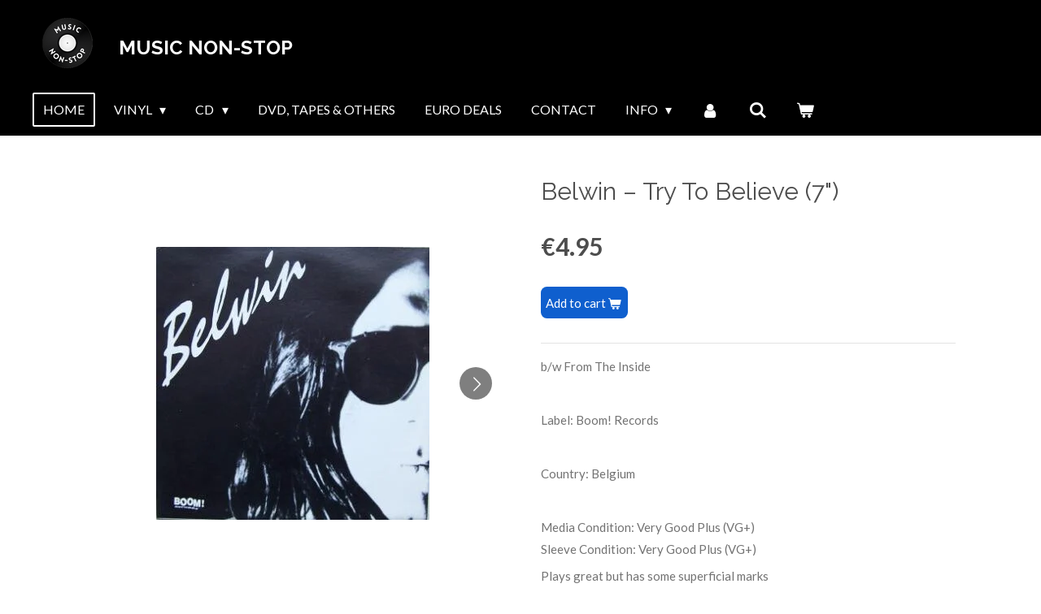

--- FILE ---
content_type: text/html; charset=UTF-8
request_url: https://www.musicnonstop.nl/product/4211811/belwin-try-to-believe-7
body_size: 12041
content:
<!DOCTYPE html>
<html lang="en-GB">
    <head>
        <meta http-equiv="Content-Type" content="text/html; charset=utf-8">
        <meta name="viewport" content="width=device-width, initial-scale=1.0, maximum-scale=5.0">
        <meta http-equiv="X-UA-Compatible" content="IE=edge">
        <link rel="canonical" href="https://www.musicnonstop.nl/product/4211811/belwin-try-to-believe-7">
        <link rel="sitemap" type="application/xml" href="https://www.musicnonstop.nl/sitemap.xml">
        <meta property="og:title" content="Belwin ‎– Try To Believe (7&quot;) | Music Non-Stop">
        <meta property="og:url" content="https://www.musicnonstop.nl/product/4211811/belwin-try-to-believe-7">
        <base href="https://www.musicnonstop.nl/">
        <meta name="description" property="og:description" content="b/w From The Inside
&amp;nbsp;
Label: Boom! Records
&amp;nbsp;
Country: Belgium
&amp;nbsp;
Media Condition: Very Good Plus (VG+) Sleeve Condition: Very Good Plus (VG+) 
Plays great but has some superficial marks">
                <script nonce="2851bddfdb727571de2becdbcd4f649f">
            
            window.JOUWWEB = window.JOUWWEB || {};
            window.JOUWWEB.application = window.JOUWWEB.application || {};
            window.JOUWWEB.application = {"backends":[{"domain":"jouwweb.nl","freeDomain":"jouwweb.site"},{"domain":"webador.com","freeDomain":"webadorsite.com"},{"domain":"webador.de","freeDomain":"webadorsite.com"},{"domain":"webador.fr","freeDomain":"webadorsite.com"},{"domain":"webador.es","freeDomain":"webadorsite.com"},{"domain":"webador.it","freeDomain":"webadorsite.com"},{"domain":"jouwweb.be","freeDomain":"jouwweb.site"},{"domain":"webador.ie","freeDomain":"webadorsite.com"},{"domain":"webador.co.uk","freeDomain":"webadorsite.com"},{"domain":"webador.at","freeDomain":"webadorsite.com"},{"domain":"webador.be","freeDomain":"webadorsite.com"},{"domain":"webador.ch","freeDomain":"webadorsite.com"},{"domain":"webador.ch","freeDomain":"webadorsite.com"},{"domain":"webador.mx","freeDomain":"webadorsite.com"},{"domain":"webador.com","freeDomain":"webadorsite.com"},{"domain":"webador.dk","freeDomain":"webadorsite.com"},{"domain":"webador.se","freeDomain":"webadorsite.com"},{"domain":"webador.no","freeDomain":"webadorsite.com"},{"domain":"webador.fi","freeDomain":"webadorsite.com"},{"domain":"webador.ca","freeDomain":"webadorsite.com"},{"domain":"webador.ca","freeDomain":"webadorsite.com"},{"domain":"webador.pl","freeDomain":"webadorsite.com"},{"domain":"webador.com.au","freeDomain":"webadorsite.com"},{"domain":"webador.nz","freeDomain":"webadorsite.com"}],"editorLocale":"nl-NL","editorTimezone":"Europe\/Amsterdam","editorLanguage":"nl","analytics4TrackingId":"G-E6PZPGE4QM","analyticsDimensions":[],"backendDomain":"www.jouwweb.nl","backendShortDomain":"jouwweb.nl","backendKey":"jouwweb-nl","freeWebsiteDomain":"jouwweb.site","noSsl":false,"build":{"reference":"634afd3"},"linkHostnames":["www.jouwweb.nl","www.webador.com","www.webador.de","www.webador.fr","www.webador.es","www.webador.it","www.jouwweb.be","www.webador.ie","www.webador.co.uk","www.webador.at","www.webador.be","www.webador.ch","fr.webador.ch","www.webador.mx","es.webador.com","www.webador.dk","www.webador.se","www.webador.no","www.webador.fi","www.webador.ca","fr.webador.ca","www.webador.pl","www.webador.com.au","www.webador.nz"],"assetsUrl":"https:\/\/assets.jwwb.nl","loginUrl":"https:\/\/www.jouwweb.nl\/inloggen","publishUrl":"https:\/\/www.jouwweb.nl\/v2\/website\/1932824\/publish-proxy","adminUserOrIp":false,"pricing":{"plans":{"lite":{"amount":"700","currency":"EUR"},"pro":{"amount":"1200","currency":"EUR"},"business":{"amount":"2400","currency":"EUR"}},"yearlyDiscount":{"price":{"amount":"0","currency":"EUR"},"ratio":0,"percent":"0%","discountPrice":{"amount":"0","currency":"EUR"},"termPricePerMonth":{"amount":"0","currency":"EUR"},"termPricePerYear":{"amount":"0","currency":"EUR"}}},"hcUrl":{"add-product-variants":"https:\/\/help.jouwweb.nl\/hc\/nl\/articles\/28594307773201","basic-vs-advanced-shipping":"https:\/\/help.jouwweb.nl\/hc\/nl\/articles\/28594268794257","html-in-head":"https:\/\/help.jouwweb.nl\/hc\/nl\/articles\/28594336422545","link-domain-name":"https:\/\/help.jouwweb.nl\/hc\/nl\/articles\/28594325307409","optimize-for-mobile":"https:\/\/help.jouwweb.nl\/hc\/nl\/articles\/28594312927121","seo":"https:\/\/help.jouwweb.nl\/hc\/nl\/sections\/28507243966737","transfer-domain-name":"https:\/\/help.jouwweb.nl\/hc\/nl\/articles\/28594325232657","website-not-secure":"https:\/\/help.jouwweb.nl\/hc\/nl\/articles\/28594252935825"}};
            window.JOUWWEB.brand = {"type":"jouwweb","name":"JouwWeb","domain":"JouwWeb.nl","supportEmail":"support@jouwweb.nl"};
                    
                window.JOUWWEB = window.JOUWWEB || {};
                window.JOUWWEB.websiteRendering = {"locale":"en-GB","timezone":"Europe\/Amsterdam","routes":{"api\/upload\/product-field":"\/_api\/upload\/product-field","checkout\/cart":"\/cart","payment":"\/complete-order\/:publicOrderId","payment\/forward":"\/complete-order\/:publicOrderId\/forward","public-order":"\/order\/:publicOrderId","checkout\/authorize":"\/cart\/authorize\/:gateway","wishlist":"\/wishlist"}};
                                                    window.JOUWWEB.website = {"id":1932824,"locale":"en-GB","enabled":true,"title":"Music Non-Stop","hasTitle":true,"roleOfLoggedInUser":null,"ownerLocale":"nl-NL","plan":"business","freeWebsiteDomain":"jouwweb.site","backendKey":"jouwweb-nl","currency":"EUR","defaultLocale":"en-GB","url":"https:\/\/www.musicnonstop.nl\/","homepageSegmentId":7358965,"category":"webshop","isOffline":false,"isPublished":true,"locales":["en-GB"],"allowed":{"ads":false,"credits":true,"externalLinks":true,"slideshow":true,"customDefaultSlideshow":true,"hostedAlbums":true,"moderators":true,"mailboxQuota":10,"statisticsVisitors":true,"statisticsDetailed":true,"statisticsMonths":-1,"favicon":true,"password":true,"freeDomains":2,"freeMailAccounts":1,"canUseLanguages":false,"fileUpload":true,"legacyFontSize":false,"webshop":true,"products":-1,"imageText":false,"search":true,"audioUpload":true,"videoUpload":5000,"allowDangerousForms":false,"allowHtmlCode":true,"mobileBar":true,"sidebar":false,"poll":false,"allowCustomForms":true,"allowBusinessListing":true,"allowCustomAnalytics":true,"allowAccountingLink":true,"digitalProducts":true,"sitemapElement":false},"mobileBar":{"enabled":true,"theme":"light","email":{"active":true,"value":"info@musicnonstop.nl"},"location":{"active":false},"phone":{"active":false},"whatsapp":{"active":false},"social":{"active":true,"network":"facebook","value":"MusicNonStopNL"}},"webshop":{"enabled":true,"currency":"EUR","taxEnabled":true,"taxInclusive":true,"vatDisclaimerVisible":false,"orderNotice":null,"orderConfirmation":"<p>Thank you very much for your order! You will be notified when the order has been shipped.<br \/>\r\n<br \/>\r\nMusic Non-Stop<br \/>\r\nKVK: 83502645<\/p>","freeShipping":false,"freeShippingAmount":"0.00","shippingDisclaimerVisible":false,"pickupAllowed":false,"couponAllowed":false,"detailsPageAvailable":true,"socialMediaVisible":false,"termsPage":7359424,"termsPageUrl":"\/info\/terms","extraTerms":null,"pricingVisible":true,"orderButtonVisible":true,"shippingAdvanced":true,"shippingAdvancedBackEnd":true,"soldOutVisible":false,"backInStockNotificationEnabled":false,"canAddProducts":true,"nextOrderNumber":469,"allowedServicePoints":[],"sendcloudConfigured":false,"sendcloudFallbackPublicKey":"a3d50033a59b4a598f1d7ce7e72aafdf","taxExemptionAllowed":false,"invoiceComment":"\u201cThis invoice is exempt from VAT according to article 25 of the Dutch Sales Tax Law.\u201d\n\nMusic Non-Stop\nKVK: 83502645","emptyCartVisible":true,"minimumOrderPrice":null,"productNumbersEnabled":false,"wishlistEnabled":false,"hideTaxOnCart":false},"isTreatedAsWebshop":true};                            window.JOUWWEB.cart = {"products":[],"coupon":null,"shippingCountryCode":null,"shippingChoice":null,"breakdown":[]};                            window.JOUWWEB.scripts = ["website-rendering\/webshop"];                        window.parent.JOUWWEB.colorPalette = window.JOUWWEB.colorPalette;
        </script>
                <title>Belwin ‎– Try To Believe (7&quot;) | Music Non-Stop</title>
                                            <link href="https://primary.jwwb.nl/public/r/x/m/temp-ohgdmxawjdbbdvhlizzf/touch-icon-iphone.png?bust=1617084074" rel="apple-touch-icon" sizes="60x60">                                                <link href="https://primary.jwwb.nl/public/r/x/m/temp-ohgdmxawjdbbdvhlizzf/touch-icon-ipad.png?bust=1617084074" rel="apple-touch-icon" sizes="76x76">                                                <link href="https://primary.jwwb.nl/public/r/x/m/temp-ohgdmxawjdbbdvhlizzf/touch-icon-iphone-retina.png?bust=1617084074" rel="apple-touch-icon" sizes="120x120">                                                <link href="https://primary.jwwb.nl/public/r/x/m/temp-ohgdmxawjdbbdvhlizzf/touch-icon-ipad-retina.png?bust=1617084074" rel="apple-touch-icon" sizes="152x152">                                                <link href="https://primary.jwwb.nl/public/r/x/m/temp-ohgdmxawjdbbdvhlizzf/favicon.png?bust=1617084074" rel="shortcut icon">                                                <link href="https://primary.jwwb.nl/public/r/x/m/temp-ohgdmxawjdbbdvhlizzf/favicon.png?bust=1617084074" rel="icon">                                        <meta property="og:image" content="https&#x3A;&#x2F;&#x2F;primary.jwwb.nl&#x2F;public&#x2F;r&#x2F;x&#x2F;m&#x2F;temp-ohgdmxawjdbbdvhlizzf&#x2F;g5pg4d&#x2F;r-3144155-1317807902.jpg">
                    <meta property="og:image" content="https&#x3A;&#x2F;&#x2F;primary.jwwb.nl&#x2F;public&#x2F;r&#x2F;x&#x2F;m&#x2F;temp-ohgdmxawjdbbdvhlizzf&#x2F;tjsf78&#x2F;r-3144155-1317807908.jpg">
                    <meta property="og:image" content="https&#x3A;&#x2F;&#x2F;primary.jwwb.nl&#x2F;public&#x2F;r&#x2F;x&#x2F;m&#x2F;temp-ohgdmxawjdbbdvhlizzf&#x2F;7u220p&#x2F;r-3144155-1317807915.jpg">
                                    <meta name="twitter:card" content="summary_large_image">
                        <meta property="twitter:image" content="https&#x3A;&#x2F;&#x2F;primary.jwwb.nl&#x2F;public&#x2F;r&#x2F;x&#x2F;m&#x2F;temp-ohgdmxawjdbbdvhlizzf&#x2F;g5pg4d&#x2F;r-3144155-1317807902.jpg">
                                                    <script src="https://plausible.io/js/script.manual.js" nonce="2851bddfdb727571de2becdbcd4f649f" data-turbo-track="reload" defer data-domain="shard24.jouwweb.nl"></script>
<link rel="stylesheet" type="text/css" href="https://gfonts.jwwb.nl/css?display=fallback&amp;family=Lato%3A400%2C700%2C400italic%2C700italic%7CRaleway%3A400%2C700%2C400italic%2C700italic" nonce="2851bddfdb727571de2becdbcd4f649f" data-turbo-track="dynamic">
<script src="https://assets.jwwb.nl/assets/build/website-rendering/en-GB.js?bust=fe80546e0ac60ffdf7e0" nonce="2851bddfdb727571de2becdbcd4f649f" data-turbo-track="reload" defer></script>
<script src="https://assets.jwwb.nl/assets/website-rendering/runtime.4835e39f538d0d17d46f.js?bust=e90f0e79d8291a81b415" nonce="2851bddfdb727571de2becdbcd4f649f" data-turbo-track="reload" defer></script>
<script src="https://assets.jwwb.nl/assets/website-rendering/812.881ee67943804724d5af.js?bust=78ab7ad7d6392c42d317" nonce="2851bddfdb727571de2becdbcd4f649f" data-turbo-track="reload" defer></script>
<script src="https://assets.jwwb.nl/assets/website-rendering/main.a9a7b35cd7f79178d360.js?bust=90b25e3a7431c9c7ef1c" nonce="2851bddfdb727571de2becdbcd4f649f" data-turbo-track="reload" defer></script>
<link rel="preload" href="https://assets.jwwb.nl/assets/website-rendering/styles.c7a2b441bf8d633a2752.css?bust=45105d711e9f45e864c3" as="style">
<link rel="preload" href="https://assets.jwwb.nl/assets/website-rendering/fonts/icons-website-rendering/font/website-rendering.woff2?bust=bd2797014f9452dadc8e" as="font" crossorigin>
<link rel="preconnect" href="https://gfonts.jwwb.nl">
<link rel="stylesheet" type="text/css" href="https://assets.jwwb.nl/assets/website-rendering/styles.c7a2b441bf8d633a2752.css?bust=45105d711e9f45e864c3" nonce="2851bddfdb727571de2becdbcd4f649f" data-turbo-track="dynamic">
<link rel="preconnect" href="https://assets.jwwb.nl">
<link rel="stylesheet" type="text/css" href="https://primary.jwwb.nl/public/r/x/m/temp-ohgdmxawjdbbdvhlizzf/style.css?bust=1769256093" nonce="2851bddfdb727571de2becdbcd4f649f" data-turbo-track="dynamic">    </head>
    <body
        id="top"
        class="jw-is-no-slideshow jw-header-is-image-text jw-is-segment-product jw-is-frontend jw-is-no-sidebar jw-is-no-messagebar jw-is-no-touch-device jw-is-no-mobile"
                                    data-jouwweb-page="4211811"
                                                data-jouwweb-segment-id="4211811"
                                                data-jouwweb-segment-type="product"
                                                data-template-threshold="960"
                                                data-template-name="concert-banner"
                            itemscope
        itemtype="https://schema.org/Product"
    >
                                    <meta itemprop="url" content="https://www.musicnonstop.nl/product/4211811/belwin-try-to-believe-7">
        <a href="#main-content" class="jw-skip-link">
            Skip to main content        </a>
        <div class="jw-background"></div>
        <div class="jw-body">
            <div class="jw-mobile-menu jw-mobile-is-text js-mobile-menu">
            <button
            type="button"
            class="jw-mobile-menu__button jw-mobile-toggle"
            aria-label="Toggle menu"
        >
            <span class="jw-icon-burger"></span>
        </button>
        <div class="jw-mobile-header jw-mobile-header--image-text">
        <a            class="jw-mobile-header-content"
                            href="/"
                        >
                            <img class="jw-mobile-logo jw-mobile-logo--square" src="https://primary.jwwb.nl/public/r/x/m/temp-ohgdmxawjdbbdvhlizzf/m8tupd/imageedit_11_4527940558.png?enable-io=true&amp;enable=upscale&amp;height=70" srcset="https://primary.jwwb.nl/public/r/x/m/temp-ohgdmxawjdbbdvhlizzf/m8tupd/imageedit_11_4527940558.png?enable-io=true&amp;enable=upscale&amp;height=70 1x, https://primary.jwwb.nl/public/r/x/m/temp-ohgdmxawjdbbdvhlizzf/m8tupd/imageedit_11_4527940558.png?enable-io=true&amp;enable=upscale&amp;height=140&amp;quality=70 2x" alt="Music Non-Stop" title="Music Non-Stop">                                        <div class="jw-mobile-text">
                    <span style="display: inline-block; font-size: 30px;"><span style="display: inline-block; font-size: 30px;"> <span style="display: inline-block; font-size: 30px;"><span style="display: inline-block; font-size: 30px;"> <span style="display: inline-block; font-size: 30px;"><span style="display: inline-block; font-size: 24px;"> <span style="font-size: 100%;">Music Non-Stop</span> </span></span> </span></span> </span></span>                </div>
                    </a>
    </div>

        <a
        href="/cart"
        class="jw-mobile-menu__button jw-mobile-header-cart"
        aria-label="View cart"
    >
        <span class="jw-icon-badge-wrapper">
            <span class="website-rendering-icon-basket" aria-hidden="true"></span>
            <span class="jw-icon-badge hidden" aria-hidden="true"></span>
        </span>
    </a>
    
    </div>
    <div class="jw-mobile-menu-search jw-mobile-menu-search--hidden">
        <form
            action="/search"
            method="get"
            class="jw-mobile-menu-search__box"
        >
            <input
                type="text"
                name="q"
                value=""
                placeholder="Search..."
                class="jw-mobile-menu-search__input"
                aria-label="Search"
            >
            <button type="submit" class="jw-btn jw-btn--style-flat jw-mobile-menu-search__button" aria-label="Search">
                <span class="website-rendering-icon-search" aria-hidden="true"></span>
            </button>
            <button type="button" class="jw-btn jw-btn--style-flat jw-mobile-menu-search__button js-cancel-search" aria-label="Cancel search">
                <span class="website-rendering-icon-cancel" aria-hidden="true"></span>
            </button>
        </form>
    </div>
            <header class="header-wrap js-topbar-content-container js-fixed-header-container">
        <div class="header-wrap__inner">
        <div class="header">
            <div class="jw-header-logo">
            <div
    id="jw-header-image-container"
    class="jw-header jw-header-image jw-header-image-toggle"
    style="flex-basis: 86px; max-width: 86px; flex-shrink: 1;"
>
            <a href="/">
        <img id="jw-header-image" data-image-id="40612077" srcset="https://primary.jwwb.nl/public/r/x/m/temp-ohgdmxawjdbbdvhlizzf/m8tupd/imageedit_11_4527940558.png?enable-io=true&amp;width=86 86w, https://primary.jwwb.nl/public/r/x/m/temp-ohgdmxawjdbbdvhlizzf/m8tupd/imageedit_11_4527940558.png?enable-io=true&amp;width=172 172w" class="jw-header-image" title="Music Non-Stop" style="" sizes="86px" width="86" height="86" intrinsicsize="86.00 x 86.00" alt="Music Non-Stop">                </a>
    </div>
        <div
    class="jw-header jw-header-title-container jw-header-text jw-header-text-toggle"
    data-stylable="true"
>
    <a        id="jw-header-title"
        class="jw-header-title"
                    href="/"
            >
        <span style="display: inline-block; font-size: 30px;"><span style="display: inline-block; font-size: 30px;"> <span style="display: inline-block; font-size: 30px;"><span style="display: inline-block; font-size: 30px;"> <span style="display: inline-block; font-size: 30px;"><span style="display: inline-block; font-size: 24px;"> <span style="font-size: 100%;">Music Non-Stop</span> </span></span> </span></span> </span></span>    </a>
</div>
</div>
        </div>
        <nav class="menu jw-menu-copy">
            <ul
    id="jw-menu"
    class="jw-menu jw-menu-horizontal"
            >
            <li
    class="jw-menu-item jw-menu-is-active"
>
        <a        class="jw-menu-link js-active-menu-item"
        href="/"                                            data-page-link-id="7358965"
                            >
                <span class="">
            Home        </span>
            </a>
                </li>
            <li
    class="jw-menu-item jw-menu-has-submenu"
>
        <a        class="jw-menu-link"
        href="/vinyl"                                            data-page-link-id="7359311"
                            >
                <span class="">
            Vinyl        </span>
                    <span class="jw-arrow jw-arrow-toplevel"></span>
            </a>
                    <ul
            class="jw-submenu"
                    >
                            <li
    class="jw-menu-item"
>
        <a        class="jw-menu-link"
        href="/vinyl/rock"                                            data-page-link-id="7359332"
                            >
                <span class="">
            Rock        </span>
            </a>
                </li>
                            <li
    class="jw-menu-item"
>
        <a        class="jw-menu-link"
        href="/vinyl/pop-1"                                            data-page-link-id="7359342"
                            >
                <span class="">
            Pop        </span>
            </a>
                </li>
                            <li
    class="jw-menu-item"
>
        <a        class="jw-menu-link"
        href="/vinyl/other-1"                                            data-page-link-id="7359358"
                            >
                <span class="">
            Other        </span>
            </a>
                </li>
                    </ul>
        </li>
            <li
    class="jw-menu-item jw-menu-has-submenu"
>
        <a        class="jw-menu-link"
        href="/cd"                                            data-page-link-id="7359324"
                            >
                <span class="">
            CD        </span>
                    <span class="jw-arrow jw-arrow-toplevel"></span>
            </a>
                    <ul
            class="jw-submenu"
                    >
                            <li
    class="jw-menu-item"
>
        <a        class="jw-menu-link"
        href="/cd/rock-1"                                            data-page-link-id="7359366"
                            >
                <span class="">
            Rock        </span>
            </a>
                </li>
                            <li
    class="jw-menu-item"
>
        <a        class="jw-menu-link"
        href="/cd/pop-2"                                            data-page-link-id="7359368"
                            >
                <span class="">
            Pop        </span>
            </a>
                </li>
                            <li
    class="jw-menu-item"
>
        <a        class="jw-menu-link"
        href="/cd/other-2"                                            data-page-link-id="7359371"
                            >
                <span class="">
            Other        </span>
            </a>
                </li>
                    </ul>
        </li>
            <li
    class="jw-menu-item"
>
        <a        class="jw-menu-link"
        href="/dvd-tapes-others"                                            data-page-link-id="7359329"
                            >
                <span class="">
            DVD, Tapes &amp; Others        </span>
            </a>
                </li>
            <li
    class="jw-menu-item"
>
        <a        class="jw-menu-link"
        href="/euro-deals"                                            data-page-link-id="24466082"
                            >
                <span class="">
            EURO DEALS        </span>
            </a>
                </li>
            <li
    class="jw-menu-item"
>
        <a        class="jw-menu-link"
        href="/contact"                                            data-page-link-id="7359397"
                            >
                <span class="">
            Contact        </span>
            </a>
                </li>
            <li
    class="jw-menu-item jw-menu-has-submenu"
>
        <a        class="jw-menu-link"
        href="/info"                                            data-page-link-id="7359408"
                            >
                <span class="">
            Info        </span>
                    <span class="jw-arrow jw-arrow-toplevel"></span>
            </a>
                    <ul
            class="jw-submenu"
                    >
                            <li
    class="jw-menu-item"
>
        <a        class="jw-menu-link"
        href="/info/about-us"                                            data-page-link-id="7907598"
                            >
                <span class="">
            About Us        </span>
            </a>
                </li>
                            <li
    class="jw-menu-item"
>
        <a        class="jw-menu-link"
        href="/info/shipping"                                            data-page-link-id="7359412"
                            >
                <span class="">
            Shipping        </span>
            </a>
                </li>
                            <li
    class="jw-menu-item"
>
        <a        class="jw-menu-link"
        href="/info/grading"                                            data-page-link-id="7359415"
                            >
                <span class="">
            Grading        </span>
            </a>
                </li>
                            <li
    class="jw-menu-item"
>
        <a        class="jw-menu-link"
        href="/info/terms"                                            data-page-link-id="7359424"
                            >
                <span class="">
            Terms        </span>
            </a>
                </li>
                            <li
    class="jw-menu-item"
>
        <a        class="jw-menu-link"
        href="/info/privacy"                                            data-page-link-id="7359431"
                            >
                <span class="">
            Privacy        </span>
            </a>
                </li>
                    </ul>
        </li>
            <li
    class="jw-menu-item"
>
        <a        class="jw-menu-link jw-menu-link--icon"
        href="/account"                                                            title="Account"
            >
                                <span class="website-rendering-icon-user"></span>
                            <span class="hidden-desktop-horizontal-menu">
            Account        </span>
            </a>
                </li>
            <li
    class="jw-menu-item jw-menu-search-item"
>
        <button        class="jw-menu-link jw-menu-link--icon jw-text-button"
                                                                    title="Search"
            >
                                <span class="website-rendering-icon-search"></span>
                            <span class="hidden-desktop-horizontal-menu">
            Search        </span>
            </button>
                
            <div class="jw-popover-container jw-popover-container--inline is-hidden">
                <div class="jw-popover-backdrop"></div>
                <div class="jw-popover">
                    <div class="jw-popover__arrow"></div>
                    <div class="jw-popover__content jw-section-white">
                        <form  class="jw-search" action="/search" method="get">
                            
                            <input class="jw-search__input" type="text" name="q" value="" placeholder="Search..." aria-label="Search" >
                            <button class="jw-search__submit" type="submit" aria-label="Search">
                                <span class="website-rendering-icon-search" aria-hidden="true"></span>
                            </button>
                        </form>
                    </div>
                </div>
            </div>
                        </li>
            <li
    class="jw-menu-item js-menu-cart-item "
>
        <a        class="jw-menu-link jw-menu-link--icon"
        href="/cart"                                                            title="Cart"
            >
                                    <span class="jw-icon-badge-wrapper">
                        <span class="website-rendering-icon-basket"></span>
                                            <span class="jw-icon-badge hidden">
                    0                </span>
                            <span class="hidden-desktop-horizontal-menu">
            Cart        </span>
            </a>
                </li>
    
    </ul>

    <script nonce="2851bddfdb727571de2becdbcd4f649f" id="jw-mobile-menu-template" type="text/template">
        <ul id="jw-menu" class="jw-menu jw-menu-horizontal jw-menu-spacing--mobile-bar">
                            <li
    class="jw-menu-item jw-menu-search-item"
>
                
                 <li class="jw-menu-item jw-mobile-menu-search-item">
                    <form class="jw-search" action="/search" method="get">
                        <input class="jw-search__input" type="text" name="q" value="" placeholder="Search..." aria-label="Search">
                        <button class="jw-search__submit" type="submit" aria-label="Search">
                            <span class="website-rendering-icon-search" aria-hidden="true"></span>
                        </button>
                    </form>
                </li>
                        </li>
                            <li
    class="jw-menu-item jw-menu-is-active"
>
        <a        class="jw-menu-link js-active-menu-item"
        href="/"                                            data-page-link-id="7358965"
                            >
                <span class="">
            Home        </span>
            </a>
                </li>
                            <li
    class="jw-menu-item jw-menu-has-submenu"
>
        <a        class="jw-menu-link"
        href="/vinyl"                                            data-page-link-id="7359311"
                            >
                <span class="">
            Vinyl        </span>
                    <span class="jw-arrow jw-arrow-toplevel"></span>
            </a>
                    <ul
            class="jw-submenu"
                    >
                            <li
    class="jw-menu-item"
>
        <a        class="jw-menu-link"
        href="/vinyl/rock"                                            data-page-link-id="7359332"
                            >
                <span class="">
            Rock        </span>
            </a>
                </li>
                            <li
    class="jw-menu-item"
>
        <a        class="jw-menu-link"
        href="/vinyl/pop-1"                                            data-page-link-id="7359342"
                            >
                <span class="">
            Pop        </span>
            </a>
                </li>
                            <li
    class="jw-menu-item"
>
        <a        class="jw-menu-link"
        href="/vinyl/other-1"                                            data-page-link-id="7359358"
                            >
                <span class="">
            Other        </span>
            </a>
                </li>
                    </ul>
        </li>
                            <li
    class="jw-menu-item jw-menu-has-submenu"
>
        <a        class="jw-menu-link"
        href="/cd"                                            data-page-link-id="7359324"
                            >
                <span class="">
            CD        </span>
                    <span class="jw-arrow jw-arrow-toplevel"></span>
            </a>
                    <ul
            class="jw-submenu"
                    >
                            <li
    class="jw-menu-item"
>
        <a        class="jw-menu-link"
        href="/cd/rock-1"                                            data-page-link-id="7359366"
                            >
                <span class="">
            Rock        </span>
            </a>
                </li>
                            <li
    class="jw-menu-item"
>
        <a        class="jw-menu-link"
        href="/cd/pop-2"                                            data-page-link-id="7359368"
                            >
                <span class="">
            Pop        </span>
            </a>
                </li>
                            <li
    class="jw-menu-item"
>
        <a        class="jw-menu-link"
        href="/cd/other-2"                                            data-page-link-id="7359371"
                            >
                <span class="">
            Other        </span>
            </a>
                </li>
                    </ul>
        </li>
                            <li
    class="jw-menu-item"
>
        <a        class="jw-menu-link"
        href="/dvd-tapes-others"                                            data-page-link-id="7359329"
                            >
                <span class="">
            DVD, Tapes &amp; Others        </span>
            </a>
                </li>
                            <li
    class="jw-menu-item"
>
        <a        class="jw-menu-link"
        href="/euro-deals"                                            data-page-link-id="24466082"
                            >
                <span class="">
            EURO DEALS        </span>
            </a>
                </li>
                            <li
    class="jw-menu-item"
>
        <a        class="jw-menu-link"
        href="/contact"                                            data-page-link-id="7359397"
                            >
                <span class="">
            Contact        </span>
            </a>
                </li>
                            <li
    class="jw-menu-item jw-menu-has-submenu"
>
        <a        class="jw-menu-link"
        href="/info"                                            data-page-link-id="7359408"
                            >
                <span class="">
            Info        </span>
                    <span class="jw-arrow jw-arrow-toplevel"></span>
            </a>
                    <ul
            class="jw-submenu"
                    >
                            <li
    class="jw-menu-item"
>
        <a        class="jw-menu-link"
        href="/info/about-us"                                            data-page-link-id="7907598"
                            >
                <span class="">
            About Us        </span>
            </a>
                </li>
                            <li
    class="jw-menu-item"
>
        <a        class="jw-menu-link"
        href="/info/shipping"                                            data-page-link-id="7359412"
                            >
                <span class="">
            Shipping        </span>
            </a>
                </li>
                            <li
    class="jw-menu-item"
>
        <a        class="jw-menu-link"
        href="/info/grading"                                            data-page-link-id="7359415"
                            >
                <span class="">
            Grading        </span>
            </a>
                </li>
                            <li
    class="jw-menu-item"
>
        <a        class="jw-menu-link"
        href="/info/terms"                                            data-page-link-id="7359424"
                            >
                <span class="">
            Terms        </span>
            </a>
                </li>
                            <li
    class="jw-menu-item"
>
        <a        class="jw-menu-link"
        href="/info/privacy"                                            data-page-link-id="7359431"
                            >
                <span class="">
            Privacy        </span>
            </a>
                </li>
                    </ul>
        </li>
                            <li
    class="jw-menu-item"
>
        <a        class="jw-menu-link jw-menu-link--icon"
        href="/account"                                                            title="Account"
            >
                                <span class="website-rendering-icon-user"></span>
                            <span class="hidden-desktop-horizontal-menu">
            Account        </span>
            </a>
                </li>
            
                    </ul>
    </script>
        </nav>
    </div>
</header>
<script nonce="2851bddfdb727571de2becdbcd4f649f">
    JOUWWEB.templateConfig = {
        header: {
            selector: '.header-wrap__inner',
            mobileSelector: '.jw-mobile-menu',
            updatePusher: function (topHeight) {
                var $sliderStyle = $('#sliderStyle');

                if ($sliderStyle.length === 0) {
                    $sliderStyle = $('<style />')
                        .attr('id', 'sliderStyle')
                        .appendTo(document.body);
                }

                // Header height without mobile bar
                var headerHeight = $('.header-wrap__inner').outerHeight();

                var paddingTop = topHeight;
                var paddingBottom = Math.min(headerHeight * (2/3), 60);
                $sliderStyle.html(
                    '.jw-slideshow-slide-content {' +
                    '    padding-top: ' + paddingTop + 'px;' +
                    '    padding-bottom: ' + paddingBottom + 'px;' +
                    '}' +
                    '.bx-controls-direction {' +
                    '    margin-top: ' + ((paddingTop - paddingBottom) / 2) + 'px;' +
                    '}'
                );

                // make sure slider also gets correct height (because of the added padding)
                $('.jw-slideshow-slide[aria-hidden=false]').each(function (index) {
                    var $this = $(this);
                    topHeight = $this.outerHeight() > topHeight ? $this.outerHeight() : topHeight;
                    $this.closest('.bx-viewport').css({
                        height: topHeight + 'px',
                    });
                });

                // If a page has a message-bar, offset the mobile nav.
                const $messageBar = $('.message-bar');
                if ($messageBar.length > 0) {
                    $('.js-mobile-menu, .jw-menu-clone').css('top', $messageBar.outerHeight());
                }
            },
        },
        mainContentOffset: function () {
            const $body = $('body');

            function measureAffixedHeaderHeight() {
                const $headerWrap = $('.header-wrap');
                const $headerWrapInner = $('.header-wrap__inner');

                // Early return if header is already affixed
                if ($body.hasClass('jw-is-header-affix')) {
                    return $headerWrap.height();
                }

                // Switch to affixed header (without transition)
                $headerWrapInner.css('transition', 'none');
                $body.addClass('jw-is-header-affix');

                // Measure affixed header height
                const headerHeight = $headerWrap.height();

                // Switch back to unaffixed header (without transition)
                $body.removeClass('jw-is-header-affix');
                $headerWrap.height(); // force reflow
                $headerWrapInner.css('transition', '');

                return headerHeight;
            }

            const headerHeight = measureAffixedHeaderHeight();
            return $('.main-content').offset().top - ($body.hasClass('jw-menu-is-mobile') ? 0 : headerHeight);
        },
    };
</script>
<div class="main-content">
    
<main id="main-content" class="block-content">
    <div data-section-name="content" class="jw-section jw-section-content jw-responsive">
        <div class="jw-strip jw-strip--default jw-strip--style-color jw-strip--primary jw-strip--color-default jw-strip--padding-start"><div class="jw-strip__content-container"><div class="jw-strip__content jw-responsive">    
                        <div
        class="product-page js-product-container"
        data-webshop-product="&#x7B;&quot;id&quot;&#x3A;4211811,&quot;title&quot;&#x3A;&quot;Belwin&#x20;&#x5C;u200e&#x5C;u2013&#x20;Try&#x20;To&#x20;Believe&#x20;&#x28;7&#x5C;&quot;&#x29;&quot;,&quot;url&quot;&#x3A;&quot;&#x5C;&#x2F;product&#x5C;&#x2F;4211811&#x5C;&#x2F;belwin-try-to-believe-7&quot;,&quot;variants&quot;&#x3A;&#x5B;&#x7B;&quot;id&quot;&#x3A;14265199,&quot;stock&quot;&#x3A;1,&quot;limited&quot;&#x3A;true,&quot;propertyValueIds&quot;&#x3A;&#x5B;&#x5D;&#x7D;&#x5D;,&quot;image&quot;&#x3A;&#x7B;&quot;id&quot;&#x3A;88200178,&quot;url&quot;&#x3A;&quot;https&#x3A;&#x5C;&#x2F;&#x5C;&#x2F;primary.jwwb.nl&#x5C;&#x2F;public&#x5C;&#x2F;r&#x5C;&#x2F;x&#x5C;&#x2F;m&#x5C;&#x2F;temp-ohgdmxawjdbbdvhlizzf&#x5C;&#x2F;r-3144155-1317807902.jpg&quot;,&quot;width&quot;&#x3A;336,&quot;height&quot;&#x3A;336&#x7D;&#x7D;"
        data-is-detail-view="1"
    >
                <div class="product-page__top">
            <h1 class="product-page__heading" itemprop="name">
                Belwin ‎– Try To Believe (7&quot;)            </h1>
                                </div>
                                <div class="product-page__image-container">
                <div
                    class="image-gallery"
                    role="group"
                    aria-roledescription="carousel"
                    aria-label="Product images"
                >
                    <div class="image-gallery__main">
                        <div
                            class="image-gallery__slides"
                            aria-live="polite"
                            aria-atomic="false"
                        >
                                                                                            <div
                                    class="image-gallery__slide-container"
                                    role="group"
                                    aria-roledescription="slide"
                                    aria-hidden="false"
                                    aria-label="1 of 3"
                                >
                                    <a
                                        class="image-gallery__slide-item"
                                        href="https://primary.jwwb.nl/public/r/x/m/temp-ohgdmxawjdbbdvhlizzf/g5pg4d/r-3144155-1317807902.jpg"
                                        data-width="336"
                                        data-height="336"
                                        data-image-id="88200178"
                                        tabindex="0"
                                    >
                                        <div class="image-gallery__slide-image">
                                            <img
                                                                                                    itemprop="image"
                                                    alt="Belwin&#x20;&#x200E;&#x2013;&#x20;Try&#x20;To&#x20;Believe&#x20;&#x28;7&quot;&#x29;"
                                                                                                src="https://primary.jwwb.nl/public/r/x/m/temp-ohgdmxawjdbbdvhlizzf/r-3144155-1317807902.jpg?enable-io=true&enable=upscale&width=600"
                                                srcset="https://primary.jwwb.nl/public/r/x/m/temp-ohgdmxawjdbbdvhlizzf/g5pg4d/r-3144155-1317807902.jpg?enable-io=true&width=336 336w"
                                                sizes="(min-width: 960px) 50vw, 100vw"
                                                width="336"
                                                height="336"
                                            >
                                        </div>
                                    </a>
                                </div>
                                                                                            <div
                                    class="image-gallery__slide-container"
                                    role="group"
                                    aria-roledescription="slide"
                                    aria-hidden="true"
                                    aria-label="2 of 3"
                                >
                                    <a
                                        class="image-gallery__slide-item"
                                        href="https://primary.jwwb.nl/public/r/x/m/temp-ohgdmxawjdbbdvhlizzf/tjsf78/r-3144155-1317807908.jpg"
                                        data-width="337"
                                        data-height="336"
                                        data-image-id="88200165"
                                        tabindex="-1"
                                    >
                                        <div class="image-gallery__slide-image">
                                            <img
                                                                                                    alt=""
                                                                                                src="https://primary.jwwb.nl/public/r/x/m/temp-ohgdmxawjdbbdvhlizzf/r-3144155-1317807908.jpg?enable-io=true&enable=upscale&width=600"
                                                srcset="https://primary.jwwb.nl/public/r/x/m/temp-ohgdmxawjdbbdvhlizzf/tjsf78/r-3144155-1317807908.jpg?enable-io=true&width=337 337w"
                                                sizes="(min-width: 960px) 50vw, 100vw"
                                                width="337"
                                                height="336"
                                            >
                                        </div>
                                    </a>
                                </div>
                                                                                            <div
                                    class="image-gallery__slide-container"
                                    role="group"
                                    aria-roledescription="slide"
                                    aria-hidden="true"
                                    aria-label="3 of 3"
                                >
                                    <a
                                        class="image-gallery__slide-item"
                                        href="https://primary.jwwb.nl/public/r/x/m/temp-ohgdmxawjdbbdvhlizzf/7u220p/r-3144155-1317807915.jpg"
                                        data-width="378"
                                        data-height="381"
                                        data-image-id="88200166"
                                        tabindex="-1"
                                    >
                                        <div class="image-gallery__slide-image">
                                            <img
                                                                                                    alt=""
                                                                                                src="https://primary.jwwb.nl/public/r/x/m/temp-ohgdmxawjdbbdvhlizzf/r-3144155-1317807915.jpg?enable-io=true&enable=upscale&width=600"
                                                srcset="https://primary.jwwb.nl/public/r/x/m/temp-ohgdmxawjdbbdvhlizzf/7u220p/r-3144155-1317807915.jpg?enable-io=true&width=378 378w"
                                                sizes="(min-width: 960px) 50vw, 100vw"
                                                width="378"
                                                height="381"
                                            >
                                        </div>
                                    </a>
                                </div>
                                                    </div>
                        <div class="image-gallery__controls">
                            <button
                                type="button"
                                class="image-gallery__control image-gallery__control--prev image-gallery__control--disabled"
                                aria-label="Previous image"
                            >
                                <span class="website-rendering-icon-left-open-big"></span>
                            </button>
                            <button
                                type="button"
                                class="image-gallery__control image-gallery__control--next"
                                aria-label="Next image"
                            >
                                <span class="website-rendering-icon-right-open-big"></span>
                            </button>
                        </div>
                    </div>
                                            <div
                            class="image-gallery__thumbnails"
                            role="group"
                            aria-label="Choose image to display."
                        >
                                                                                            <a
                                    class="image-gallery__thumbnail-item image-gallery__thumbnail-item--active"
                                    role="button"
                                    aria-disabled="true"
                                    aria-label="1 of 3"
                                    href="https://primary.jwwb.nl/public/r/x/m/temp-ohgdmxawjdbbdvhlizzf/g5pg4d/r-3144155-1317807902.jpg"
                                    data-image-id="88200178"
                                >
                                    <div class="image-gallery__thumbnail-image">
                                        <img
                                            srcset="https://primary.jwwb.nl/public/r/x/m/temp-ohgdmxawjdbbdvhlizzf/r-3144155-1317807902.jpg?enable-io=true&enable=upscale&fit=bounds&width=100&height=100 1x, https://primary.jwwb.nl/public/r/x/m/temp-ohgdmxawjdbbdvhlizzf/r-3144155-1317807902.jpg?enable-io=true&enable=upscale&fit=bounds&width=200&height=200 2x"
                                            alt=""
                                            width="100"
                                            height="100"
                                        >
                                    </div>
                                </a>
                                                                                            <a
                                    class="image-gallery__thumbnail-item"
                                    role="button"
                                    aria-disabled="false"
                                    aria-label="2 of 3"
                                    href="https://primary.jwwb.nl/public/r/x/m/temp-ohgdmxawjdbbdvhlizzf/tjsf78/r-3144155-1317807908.jpg"
                                    data-image-id="88200165"
                                >
                                    <div class="image-gallery__thumbnail-image">
                                        <img
                                            srcset="https://primary.jwwb.nl/public/r/x/m/temp-ohgdmxawjdbbdvhlizzf/r-3144155-1317807908.jpg?enable-io=true&enable=upscale&fit=bounds&width=100&height=100 1x, https://primary.jwwb.nl/public/r/x/m/temp-ohgdmxawjdbbdvhlizzf/r-3144155-1317807908.jpg?enable-io=true&enable=upscale&fit=bounds&width=200&height=200 2x"
                                            alt=""
                                            width="100"
                                            height="100"
                                        >
                                    </div>
                                </a>
                                                                                            <a
                                    class="image-gallery__thumbnail-item"
                                    role="button"
                                    aria-disabled="false"
                                    aria-label="3 of 3"
                                    href="https://primary.jwwb.nl/public/r/x/m/temp-ohgdmxawjdbbdvhlizzf/7u220p/r-3144155-1317807915.jpg"
                                    data-image-id="88200166"
                                >
                                    <div class="image-gallery__thumbnail-image">
                                        <img
                                            srcset="https://primary.jwwb.nl/public/r/x/m/temp-ohgdmxawjdbbdvhlizzf/r-3144155-1317807915.jpg?enable-io=true&enable=upscale&fit=bounds&width=100&height=100 1x, https://primary.jwwb.nl/public/r/x/m/temp-ohgdmxawjdbbdvhlizzf/r-3144155-1317807915.jpg?enable-io=true&enable=upscale&fit=bounds&width=200&height=200 2x"
                                            alt=""
                                            width="100"
                                            height="100"
                                        >
                                    </div>
                                </a>
                                                    </div>
                                    </div>
            </div>
                <div class="product-page__container">
            <div itemprop="offers" itemscope itemtype="https://schema.org/Offer">
                                <meta itemprop="availability" content="https://schema.org/InStock">
                                                        <meta itemprop="price" content="4.95">
                    <meta itemprop="priceCurrency" content="EUR">
                    <div class="product-page__price-container">
                        <div class="product__price js-product-container__price">
                            <span class="product__price__price">€4.95</span>
                        </div>
                        <div class="product__free-shipping-motivator js-product-container__free-shipping-motivator"></div>
                    </div>
                                                </div>
                                    <div class="product-page__button-container">
                                <button
    type="button"
    class="jw-btn product__add-to-cart js-product-container__button jw-btn--size-medium"
    title="Add&#x20;to&#x20;cart"
        >
    <span>Add to cart</span>
</button>
                            </div>
            <div class="product-page__button-notice hidden js-product-container__button-notice"></div>
            
                            <div class="product-page__description" itemprop="description">
                                        <p>b/w <span>From The Inside</span></p>
<p>&nbsp;</p>
<p>Label: Boom! Records</p>
<p>&nbsp;</p>
<p>Country: Belgium</p>
<p>&nbsp;</p>
<p class=""><span class="">Media Condition: </span><span>Very Good Plus (VG+) </span><br /><span class="">Sleeve Condition:</span> <span class="">Very Good Plus (VG+)</span> </p>
<p class="">Plays great but has some superficial marks</p>                </div>
                                            </div>
    </div>

    </div></div></div>
<div class="product-page__content">
    <div
    id="jw-element-117024763"
    data-jw-element-id="117024763"
        class="jw-tree-node jw-element jw-strip-root jw-tree-container jw-responsive jw-node-is-first-child jw-node-is-last-child"
>
    <div
    id="jw-element-348981956"
    data-jw-element-id="348981956"
        class="jw-tree-node jw-element jw-strip jw-tree-container jw-tree-container--empty jw-responsive jw-strip--default jw-strip--style-color jw-strip--color-default jw-strip--padding-both jw-node-is-first-child jw-strip--primary jw-node-is-last-child"
>
    <div class="jw-strip__content-container"><div class="jw-strip__content jw-responsive"></div></div></div></div></div>
            </div>
</main>
    </div>
<footer class="block-footer">
    <div
        data-section-name="footer"
        class="jw-section jw-section-footer jw-responsive"
    >
                <div class="jw-strip jw-strip--default jw-strip--style-color jw-strip--primary jw-strip--color-default jw-strip--padding-both"><div class="jw-strip__content-container"><div class="jw-strip__content jw-responsive">            <div
    id="jw-element-116089289"
    data-jw-element-id="116089289"
        class="jw-tree-node jw-element jw-simple-root jw-tree-container jw-responsive jw-node-is-first-child jw-node-is-last-child"
>
    <div
    id="jw-element-127486767"
    data-jw-element-id="127486767"
        class="jw-tree-node jw-element jw-columns jw-tree-container jw-responsive jw-tree-horizontal jw-columns--mode-flex jw-node-is-first-child jw-node-is-last-child"
>
    <div
    id="jw-element-127486768"
    data-jw-element-id="127486768"
            style="width: 87.475%"
        class="jw-tree-node jw-element jw-column jw-tree-container jw-responsive jw-node-is-first-child"
>
    <div
    id="jw-element-116054999"
    data-jw-element-id="116054999"
        class="jw-tree-node jw-element jw-image-text jw-node-is-first-child jw-node-is-last-child"
>
    <div class="jw-element-imagetext-text">
            <p><a data-jwlink-type="page" data-jwlink-identifier="7359397" data-jwlink-title="Contact" href="/contact">Contact</a>&nbsp; &nbsp; &nbsp; &nbsp; &nbsp; &nbsp;&nbsp;<a data-jwlink-type="page" data-jwlink-identifier="7907598" data-jwlink-title="About Us" href="/info/about-us" data-jwlink-readonly="true">About Us</a>&nbsp; &nbsp; &nbsp; &nbsp; &nbsp; &nbsp;&nbsp;<a data-jwlink-type="page" data-jwlink-identifier="7359412" data-jwlink-title="Shipping" href="/info/shipping">Shipping</a>&nbsp; &nbsp; &nbsp; &nbsp; &nbsp; &nbsp;<a data-jwlink-type="page" data-jwlink-identifier="7359415" data-jwlink-title="Grading" href="/info/grading">Grading</a>&nbsp; &nbsp; &nbsp; &nbsp; &nbsp; &nbsp;<a data-jwlink-type="page" data-jwlink-identifier="7359424" data-jwlink-title="Terms" href="/info/terms">Terms</a>&nbsp; &nbsp; &nbsp; &nbsp; &nbsp; &nbsp;<a data-jwlink-type="page" data-jwlink-identifier="7359431" data-jwlink-title="Privacy" href="/info/privacy">Privacy</a></p>    </div>
</div></div><div
    id="jw-element-127486769"
    data-jw-element-id="127486769"
            style="width: 12.525%"
        class="jw-tree-node jw-element jw-column jw-tree-container jw-responsive jw-node-is-last-child"
>
    <div
    id="jw-element-116089259"
    data-jw-element-id="116089259"
        class="jw-tree-node jw-element jw-social-follow jw-node-is-first-child jw-node-is-last-child"
>
    <div class="jw-element-social-follow jw-element-social-follow--size-m jw-element-social-follow--style-solid jw-element-social-follow--roundness-rounded jw-element-social-follow--color-brand"
     style="text-align: left">
    <span class="jw-element-content">
    <a
            href="https://facebook.com/MusicNonStopNL"
            target="_blank"
            rel="noopener"
            style=""
            class="jw-element-social-follow-profile jw-element-social-follow-profile--medium-facebook"
                    >
            <i class="website-rendering-icon-facebook"></i>
        </a><a
            href="https://instagram.com/musicnonstop.nl"
            target="_blank"
            rel="noopener"
            style=""
            class="jw-element-social-follow-profile jw-element-social-follow-profile--medium-instagram"
                    >
            <i class="website-rendering-icon-instagram"></i>
        </a><a
            href="https://youtube.com/channel/UClWdQ0WqeRDFwc8sx9f3FPw"
            target="_blank"
            rel="noopener"
            style=""
            class="jw-element-social-follow-profile jw-element-social-follow-profile--medium-youtube"
                    >
            <i class="website-rendering-icon-youtube"></i>
        </a>    </span>
    </div>
</div></div></div></div>                            <div class="jw-credits clear">
                    <div class="jw-credits-owner">
                        <div id="jw-footer-text">
                            <div class="jw-footer-text-content">
                                <strong><span style="color: #202020;">&copy; 2021 Music Non-Stop. All rights reserved</span></strong><span><strong><span style="color: #202020;">.</span></strong>&nbsp;</span><strong><span style="color: #202020;">KvK: 83502645</span></strong>                            </div>
                        </div>
                    </div>
                    <div class="jw-credits-right">
                                                                    </div>
                </div>
                    </div></div></div>    </div>
</footer>
            
<div class="jw-bottom-bar__container">
    </div>
<div class="jw-bottom-bar__spacer">
    </div>

            <div id="jw-variable-loaded" style="display: none;"></div>
            <div id="jw-variable-values" style="display: none;">
                                    <span data-jw-variable-key="background-color" class="jw-variable-value-background-color"></span>
                                    <span data-jw-variable-key="background" class="jw-variable-value-background"></span>
                                    <span data-jw-variable-key="font-family" class="jw-variable-value-font-family"></span>
                                    <span data-jw-variable-key="paragraph-color" class="jw-variable-value-paragraph-color"></span>
                                    <span data-jw-variable-key="paragraph-link-color" class="jw-variable-value-paragraph-link-color"></span>
                                    <span data-jw-variable-key="paragraph-font-size" class="jw-variable-value-paragraph-font-size"></span>
                                    <span data-jw-variable-key="heading-color" class="jw-variable-value-heading-color"></span>
                                    <span data-jw-variable-key="heading-link-color" class="jw-variable-value-heading-link-color"></span>
                                    <span data-jw-variable-key="heading-font-size" class="jw-variable-value-heading-font-size"></span>
                                    <span data-jw-variable-key="heading-font-family" class="jw-variable-value-heading-font-family"></span>
                                    <span data-jw-variable-key="menu-text-color" class="jw-variable-value-menu-text-color"></span>
                                    <span data-jw-variable-key="menu-text-link-color" class="jw-variable-value-menu-text-link-color"></span>
                                    <span data-jw-variable-key="menu-text-font-size" class="jw-variable-value-menu-text-font-size"></span>
                                    <span data-jw-variable-key="menu-font-family" class="jw-variable-value-menu-font-family"></span>
                                    <span data-jw-variable-key="menu-capitalize" class="jw-variable-value-menu-capitalize"></span>
                                    <span data-jw-variable-key="website-size" class="jw-variable-value-website-size"></span>
                                    <span data-jw-variable-key="footer-text-color" class="jw-variable-value-footer-text-color"></span>
                                    <span data-jw-variable-key="footer-text-link-color" class="jw-variable-value-footer-text-link-color"></span>
                                    <span data-jw-variable-key="footer-text-font-size" class="jw-variable-value-footer-text-font-size"></span>
                                    <span data-jw-variable-key="content-color" class="jw-variable-value-content-color"></span>
                                    <span data-jw-variable-key="header-color" class="jw-variable-value-header-color"></span>
                                    <span data-jw-variable-key="accent-color" class="jw-variable-value-accent-color"></span>
                                    <span data-jw-variable-key="footer-color" class="jw-variable-value-footer-color"></span>
                                    <span data-jw-variable-key="menu-text-over-banner-color" class="jw-variable-value-menu-text-over-banner-color"></span>
                            </div>
        </div>
                            <script nonce="2851bddfdb727571de2becdbcd4f649f" type="application/ld+json">[{"@context":"https:\/\/schema.org","@type":"Organization","url":"https:\/\/www.musicnonstop.nl\/","name":"Music Non-Stop","logo":{"@type":"ImageObject","url":"https:\/\/primary.jwwb.nl\/public\/r\/x\/m\/temp-ohgdmxawjdbbdvhlizzf\/m8tupd\/imageedit_11_4527940558.png?enable-io=true&enable=upscale&height=60","width":60,"height":60},"email":"info@musicnonstop.nl"}]</script>
                <script nonce="2851bddfdb727571de2becdbcd4f649f">window.JOUWWEB = window.JOUWWEB || {}; window.JOUWWEB.experiment = {"enrollments":{},"defaults":{"only-annual-discount-restart":"3months-50pct","ai-homepage-structures":"on","checkout-shopping-cart-design":"on","ai-page-wizard-ui":"on","payment-cycle-dropdown":"on","trustpilot-checkout":"widget","improved-homepage-structures":"on","landing-remove-free-wording":"on"}};</script>        <script nonce="2851bddfdb727571de2becdbcd4f649f">window.plausible = window.plausible || function() { (window.plausible.q = window.plausible.q || []).push(arguments) };plausible('pageview', { props: {website: 1932824 }});</script>                                </body>
</html>
